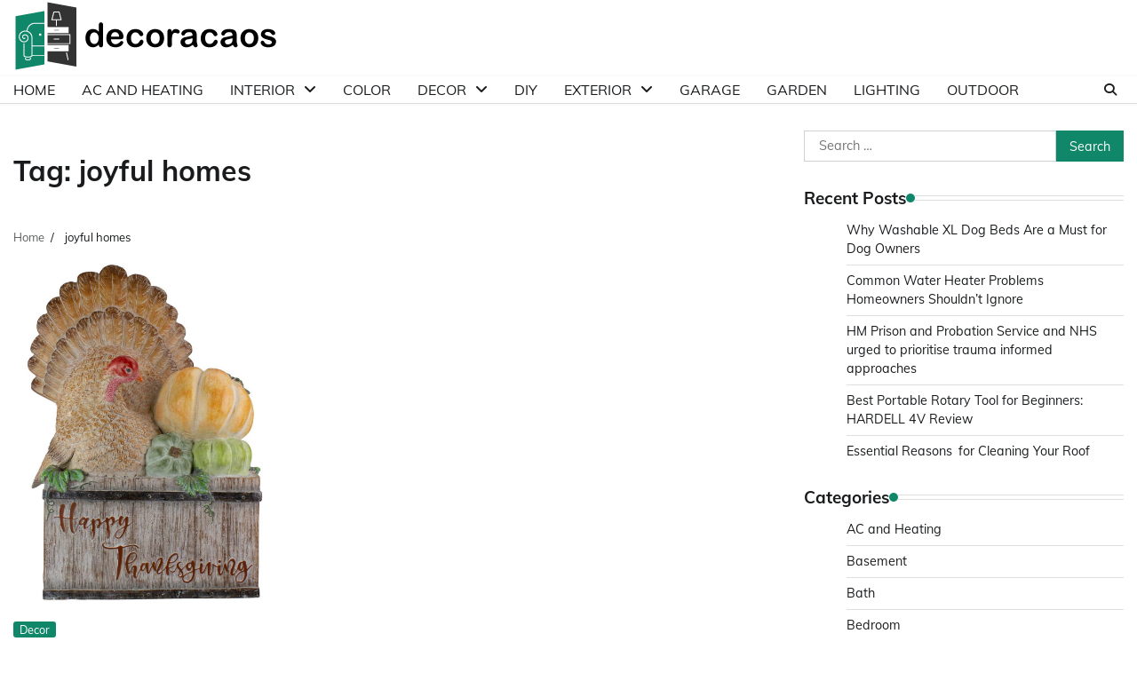

--- FILE ---
content_type: text/html; charset=UTF-8
request_url: https://decoracaos.com/tag/joyful-homes/
body_size: 89082
content:
<!doctype html>
	<html dir="ltr" lang="en-US" prefix="og: https://ogp.me/ns#">
	<head>
		<meta charset="UTF-8">
		<meta name="viewport" content="width=device-width, initial-scale=1">
		<link rel="profile" href="https://gmpg.org/xfn/11">

		<title>joyful homes - Decor Ideas</title>

		<!-- All in One SEO 4.9.3 - aioseo.com -->
	<meta name="robots" content="max-image-preview:large" />
	<link rel="canonical" href="https://decoracaos.com/tag/joyful-homes/" />
	<meta name="generator" content="All in One SEO (AIOSEO) 4.9.3" />
		<script type="application/ld+json" class="aioseo-schema">
			{"@context":"https:\/\/schema.org","@graph":[{"@type":"BreadcrumbList","@id":"https:\/\/decoracaos.com\/tag\/joyful-homes\/#breadcrumblist","itemListElement":[{"@type":"ListItem","@id":"https:\/\/decoracaos.com#listItem","position":1,"name":"Home","item":"https:\/\/decoracaos.com","nextItem":{"@type":"ListItem","@id":"https:\/\/decoracaos.com\/tag\/joyful-homes\/#listItem","name":"joyful homes"}},{"@type":"ListItem","@id":"https:\/\/decoracaos.com\/tag\/joyful-homes\/#listItem","position":2,"name":"joyful homes","previousItem":{"@type":"ListItem","@id":"https:\/\/decoracaos.com#listItem","name":"Home"}}]},{"@type":"CollectionPage","@id":"https:\/\/decoracaos.com\/tag\/joyful-homes\/#collectionpage","url":"https:\/\/decoracaos.com\/tag\/joyful-homes\/","name":"joyful homes - Decor Ideas","inLanguage":"en-US","isPartOf":{"@id":"https:\/\/decoracaos.com\/#website"},"breadcrumb":{"@id":"https:\/\/decoracaos.com\/tag\/joyful-homes\/#breadcrumblist"}},{"@type":"Organization","@id":"https:\/\/decoracaos.com\/#organization","name":"Decor Ideas","description":"Make Home Cozy","url":"https:\/\/decoracaos.com\/","logo":{"@type":"ImageObject","url":"https:\/\/decoracaos.com\/wp-content\/uploads\/2023\/07\/decoracaos-logo.png","@id":"https:\/\/decoracaos.com\/tag\/joyful-homes\/#organizationLogo","width":300,"height":80},"image":{"@id":"https:\/\/decoracaos.com\/tag\/joyful-homes\/#organizationLogo"}},{"@type":"WebSite","@id":"https:\/\/decoracaos.com\/#website","url":"https:\/\/decoracaos.com\/","name":"Decor Ideas","description":"Make Home Cozy","inLanguage":"en-US","publisher":{"@id":"https:\/\/decoracaos.com\/#organization"}}]}
		</script>
		<!-- All in One SEO -->

<link rel='dns-prefetch' href='//www.googletagmanager.com' />
<link href='https://fonts.gstatic.com' crossorigin rel='preconnect' />
<link rel="alternate" type="application/rss+xml" title="Decor Ideas &raquo; Feed" href="https://decoracaos.com/feed/" />
<link rel="alternate" type="application/rss+xml" title="Decor Ideas &raquo; Comments Feed" href="https://decoracaos.com/comments/feed/" />
<link rel="alternate" type="application/rss+xml" title="Decor Ideas &raquo; joyful homes Tag Feed" href="https://decoracaos.com/tag/joyful-homes/feed/" />
<style id='wp-img-auto-sizes-contain-inline-css'>
img:is([sizes=auto i],[sizes^="auto," i]){contain-intrinsic-size:3000px 1500px}
/*# sourceURL=wp-img-auto-sizes-contain-inline-css */
</style>
<style id='wp-emoji-styles-inline-css'>

	img.wp-smiley, img.emoji {
		display: inline !important;
		border: none !important;
		box-shadow: none !important;
		height: 1em !important;
		width: 1em !important;
		margin: 0 0.07em !important;
		vertical-align: -0.1em !important;
		background: none !important;
		padding: 0 !important;
	}
/*# sourceURL=wp-emoji-styles-inline-css */
</style>
<style id='wp-block-library-inline-css'>
:root{--wp-block-synced-color:#7a00df;--wp-block-synced-color--rgb:122,0,223;--wp-bound-block-color:var(--wp-block-synced-color);--wp-editor-canvas-background:#ddd;--wp-admin-theme-color:#007cba;--wp-admin-theme-color--rgb:0,124,186;--wp-admin-theme-color-darker-10:#006ba1;--wp-admin-theme-color-darker-10--rgb:0,107,160.5;--wp-admin-theme-color-darker-20:#005a87;--wp-admin-theme-color-darker-20--rgb:0,90,135;--wp-admin-border-width-focus:2px}@media (min-resolution:192dpi){:root{--wp-admin-border-width-focus:1.5px}}.wp-element-button{cursor:pointer}:root .has-very-light-gray-background-color{background-color:#eee}:root .has-very-dark-gray-background-color{background-color:#313131}:root .has-very-light-gray-color{color:#eee}:root .has-very-dark-gray-color{color:#313131}:root .has-vivid-green-cyan-to-vivid-cyan-blue-gradient-background{background:linear-gradient(135deg,#00d084,#0693e3)}:root .has-purple-crush-gradient-background{background:linear-gradient(135deg,#34e2e4,#4721fb 50%,#ab1dfe)}:root .has-hazy-dawn-gradient-background{background:linear-gradient(135deg,#faaca8,#dad0ec)}:root .has-subdued-olive-gradient-background{background:linear-gradient(135deg,#fafae1,#67a671)}:root .has-atomic-cream-gradient-background{background:linear-gradient(135deg,#fdd79a,#004a59)}:root .has-nightshade-gradient-background{background:linear-gradient(135deg,#330968,#31cdcf)}:root .has-midnight-gradient-background{background:linear-gradient(135deg,#020381,#2874fc)}:root{--wp--preset--font-size--normal:16px;--wp--preset--font-size--huge:42px}.has-regular-font-size{font-size:1em}.has-larger-font-size{font-size:2.625em}.has-normal-font-size{font-size:var(--wp--preset--font-size--normal)}.has-huge-font-size{font-size:var(--wp--preset--font-size--huge)}.has-text-align-center{text-align:center}.has-text-align-left{text-align:left}.has-text-align-right{text-align:right}.has-fit-text{white-space:nowrap!important}#end-resizable-editor-section{display:none}.aligncenter{clear:both}.items-justified-left{justify-content:flex-start}.items-justified-center{justify-content:center}.items-justified-right{justify-content:flex-end}.items-justified-space-between{justify-content:space-between}.screen-reader-text{border:0;clip-path:inset(50%);height:1px;margin:-1px;overflow:hidden;padding:0;position:absolute;width:1px;word-wrap:normal!important}.screen-reader-text:focus{background-color:#ddd;clip-path:none;color:#444;display:block;font-size:1em;height:auto;left:5px;line-height:normal;padding:15px 23px 14px;text-decoration:none;top:5px;width:auto;z-index:100000}html :where(.has-border-color){border-style:solid}html :where([style*=border-top-color]){border-top-style:solid}html :where([style*=border-right-color]){border-right-style:solid}html :where([style*=border-bottom-color]){border-bottom-style:solid}html :where([style*=border-left-color]){border-left-style:solid}html :where([style*=border-width]){border-style:solid}html :where([style*=border-top-width]){border-top-style:solid}html :where([style*=border-right-width]){border-right-style:solid}html :where([style*=border-bottom-width]){border-bottom-style:solid}html :where([style*=border-left-width]){border-left-style:solid}html :where(img[class*=wp-image-]){height:auto;max-width:100%}:where(figure){margin:0 0 1em}html :where(.is-position-sticky){--wp-admin--admin-bar--position-offset:var(--wp-admin--admin-bar--height,0px)}@media screen and (max-width:600px){html :where(.is-position-sticky){--wp-admin--admin-bar--position-offset:0px}}

/*# sourceURL=wp-block-library-inline-css */
</style><style id='global-styles-inline-css'>
:root{--wp--preset--aspect-ratio--square: 1;--wp--preset--aspect-ratio--4-3: 4/3;--wp--preset--aspect-ratio--3-4: 3/4;--wp--preset--aspect-ratio--3-2: 3/2;--wp--preset--aspect-ratio--2-3: 2/3;--wp--preset--aspect-ratio--16-9: 16/9;--wp--preset--aspect-ratio--9-16: 9/16;--wp--preset--color--black: #000000;--wp--preset--color--cyan-bluish-gray: #abb8c3;--wp--preset--color--white: #ffffff;--wp--preset--color--pale-pink: #f78da7;--wp--preset--color--vivid-red: #cf2e2e;--wp--preset--color--luminous-vivid-orange: #ff6900;--wp--preset--color--luminous-vivid-amber: #fcb900;--wp--preset--color--light-green-cyan: #7bdcb5;--wp--preset--color--vivid-green-cyan: #00d084;--wp--preset--color--pale-cyan-blue: #8ed1fc;--wp--preset--color--vivid-cyan-blue: #0693e3;--wp--preset--color--vivid-purple: #9b51e0;--wp--preset--gradient--vivid-cyan-blue-to-vivid-purple: linear-gradient(135deg,rgb(6,147,227) 0%,rgb(155,81,224) 100%);--wp--preset--gradient--light-green-cyan-to-vivid-green-cyan: linear-gradient(135deg,rgb(122,220,180) 0%,rgb(0,208,130) 100%);--wp--preset--gradient--luminous-vivid-amber-to-luminous-vivid-orange: linear-gradient(135deg,rgb(252,185,0) 0%,rgb(255,105,0) 100%);--wp--preset--gradient--luminous-vivid-orange-to-vivid-red: linear-gradient(135deg,rgb(255,105,0) 0%,rgb(207,46,46) 100%);--wp--preset--gradient--very-light-gray-to-cyan-bluish-gray: linear-gradient(135deg,rgb(238,238,238) 0%,rgb(169,184,195) 100%);--wp--preset--gradient--cool-to-warm-spectrum: linear-gradient(135deg,rgb(74,234,220) 0%,rgb(151,120,209) 20%,rgb(207,42,186) 40%,rgb(238,44,130) 60%,rgb(251,105,98) 80%,rgb(254,248,76) 100%);--wp--preset--gradient--blush-light-purple: linear-gradient(135deg,rgb(255,206,236) 0%,rgb(152,150,240) 100%);--wp--preset--gradient--blush-bordeaux: linear-gradient(135deg,rgb(254,205,165) 0%,rgb(254,45,45) 50%,rgb(107,0,62) 100%);--wp--preset--gradient--luminous-dusk: linear-gradient(135deg,rgb(255,203,112) 0%,rgb(199,81,192) 50%,rgb(65,88,208) 100%);--wp--preset--gradient--pale-ocean: linear-gradient(135deg,rgb(255,245,203) 0%,rgb(182,227,212) 50%,rgb(51,167,181) 100%);--wp--preset--gradient--electric-grass: linear-gradient(135deg,rgb(202,248,128) 0%,rgb(113,206,126) 100%);--wp--preset--gradient--midnight: linear-gradient(135deg,rgb(2,3,129) 0%,rgb(40,116,252) 100%);--wp--preset--font-size--small: 12px;--wp--preset--font-size--medium: 20px;--wp--preset--font-size--large: 36px;--wp--preset--font-size--x-large: 42px;--wp--preset--font-size--regular: 16px;--wp--preset--font-size--larger: 36px;--wp--preset--font-size--huge: 48px;--wp--preset--spacing--20: 0.44rem;--wp--preset--spacing--30: 0.67rem;--wp--preset--spacing--40: 1rem;--wp--preset--spacing--50: 1.5rem;--wp--preset--spacing--60: 2.25rem;--wp--preset--spacing--70: 3.38rem;--wp--preset--spacing--80: 5.06rem;--wp--preset--shadow--natural: 6px 6px 9px rgba(0, 0, 0, 0.2);--wp--preset--shadow--deep: 12px 12px 50px rgba(0, 0, 0, 0.4);--wp--preset--shadow--sharp: 6px 6px 0px rgba(0, 0, 0, 0.2);--wp--preset--shadow--outlined: 6px 6px 0px -3px rgb(255, 255, 255), 6px 6px rgb(0, 0, 0);--wp--preset--shadow--crisp: 6px 6px 0px rgb(0, 0, 0);}:where(.is-layout-flex){gap: 0.5em;}:where(.is-layout-grid){gap: 0.5em;}body .is-layout-flex{display: flex;}.is-layout-flex{flex-wrap: wrap;align-items: center;}.is-layout-flex > :is(*, div){margin: 0;}body .is-layout-grid{display: grid;}.is-layout-grid > :is(*, div){margin: 0;}:where(.wp-block-columns.is-layout-flex){gap: 2em;}:where(.wp-block-columns.is-layout-grid){gap: 2em;}:where(.wp-block-post-template.is-layout-flex){gap: 1.25em;}:where(.wp-block-post-template.is-layout-grid){gap: 1.25em;}.has-black-color{color: var(--wp--preset--color--black) !important;}.has-cyan-bluish-gray-color{color: var(--wp--preset--color--cyan-bluish-gray) !important;}.has-white-color{color: var(--wp--preset--color--white) !important;}.has-pale-pink-color{color: var(--wp--preset--color--pale-pink) !important;}.has-vivid-red-color{color: var(--wp--preset--color--vivid-red) !important;}.has-luminous-vivid-orange-color{color: var(--wp--preset--color--luminous-vivid-orange) !important;}.has-luminous-vivid-amber-color{color: var(--wp--preset--color--luminous-vivid-amber) !important;}.has-light-green-cyan-color{color: var(--wp--preset--color--light-green-cyan) !important;}.has-vivid-green-cyan-color{color: var(--wp--preset--color--vivid-green-cyan) !important;}.has-pale-cyan-blue-color{color: var(--wp--preset--color--pale-cyan-blue) !important;}.has-vivid-cyan-blue-color{color: var(--wp--preset--color--vivid-cyan-blue) !important;}.has-vivid-purple-color{color: var(--wp--preset--color--vivid-purple) !important;}.has-black-background-color{background-color: var(--wp--preset--color--black) !important;}.has-cyan-bluish-gray-background-color{background-color: var(--wp--preset--color--cyan-bluish-gray) !important;}.has-white-background-color{background-color: var(--wp--preset--color--white) !important;}.has-pale-pink-background-color{background-color: var(--wp--preset--color--pale-pink) !important;}.has-vivid-red-background-color{background-color: var(--wp--preset--color--vivid-red) !important;}.has-luminous-vivid-orange-background-color{background-color: var(--wp--preset--color--luminous-vivid-orange) !important;}.has-luminous-vivid-amber-background-color{background-color: var(--wp--preset--color--luminous-vivid-amber) !important;}.has-light-green-cyan-background-color{background-color: var(--wp--preset--color--light-green-cyan) !important;}.has-vivid-green-cyan-background-color{background-color: var(--wp--preset--color--vivid-green-cyan) !important;}.has-pale-cyan-blue-background-color{background-color: var(--wp--preset--color--pale-cyan-blue) !important;}.has-vivid-cyan-blue-background-color{background-color: var(--wp--preset--color--vivid-cyan-blue) !important;}.has-vivid-purple-background-color{background-color: var(--wp--preset--color--vivid-purple) !important;}.has-black-border-color{border-color: var(--wp--preset--color--black) !important;}.has-cyan-bluish-gray-border-color{border-color: var(--wp--preset--color--cyan-bluish-gray) !important;}.has-white-border-color{border-color: var(--wp--preset--color--white) !important;}.has-pale-pink-border-color{border-color: var(--wp--preset--color--pale-pink) !important;}.has-vivid-red-border-color{border-color: var(--wp--preset--color--vivid-red) !important;}.has-luminous-vivid-orange-border-color{border-color: var(--wp--preset--color--luminous-vivid-orange) !important;}.has-luminous-vivid-amber-border-color{border-color: var(--wp--preset--color--luminous-vivid-amber) !important;}.has-light-green-cyan-border-color{border-color: var(--wp--preset--color--light-green-cyan) !important;}.has-vivid-green-cyan-border-color{border-color: var(--wp--preset--color--vivid-green-cyan) !important;}.has-pale-cyan-blue-border-color{border-color: var(--wp--preset--color--pale-cyan-blue) !important;}.has-vivid-cyan-blue-border-color{border-color: var(--wp--preset--color--vivid-cyan-blue) !important;}.has-vivid-purple-border-color{border-color: var(--wp--preset--color--vivid-purple) !important;}.has-vivid-cyan-blue-to-vivid-purple-gradient-background{background: var(--wp--preset--gradient--vivid-cyan-blue-to-vivid-purple) !important;}.has-light-green-cyan-to-vivid-green-cyan-gradient-background{background: var(--wp--preset--gradient--light-green-cyan-to-vivid-green-cyan) !important;}.has-luminous-vivid-amber-to-luminous-vivid-orange-gradient-background{background: var(--wp--preset--gradient--luminous-vivid-amber-to-luminous-vivid-orange) !important;}.has-luminous-vivid-orange-to-vivid-red-gradient-background{background: var(--wp--preset--gradient--luminous-vivid-orange-to-vivid-red) !important;}.has-very-light-gray-to-cyan-bluish-gray-gradient-background{background: var(--wp--preset--gradient--very-light-gray-to-cyan-bluish-gray) !important;}.has-cool-to-warm-spectrum-gradient-background{background: var(--wp--preset--gradient--cool-to-warm-spectrum) !important;}.has-blush-light-purple-gradient-background{background: var(--wp--preset--gradient--blush-light-purple) !important;}.has-blush-bordeaux-gradient-background{background: var(--wp--preset--gradient--blush-bordeaux) !important;}.has-luminous-dusk-gradient-background{background: var(--wp--preset--gradient--luminous-dusk) !important;}.has-pale-ocean-gradient-background{background: var(--wp--preset--gradient--pale-ocean) !important;}.has-electric-grass-gradient-background{background: var(--wp--preset--gradient--electric-grass) !important;}.has-midnight-gradient-background{background: var(--wp--preset--gradient--midnight) !important;}.has-small-font-size{font-size: var(--wp--preset--font-size--small) !important;}.has-medium-font-size{font-size: var(--wp--preset--font-size--medium) !important;}.has-large-font-size{font-size: var(--wp--preset--font-size--large) !important;}.has-x-large-font-size{font-size: var(--wp--preset--font-size--x-large) !important;}
/*# sourceURL=global-styles-inline-css */
</style>

<style id='classic-theme-styles-inline-css'>
/*! This file is auto-generated */
.wp-block-button__link{color:#fff;background-color:#32373c;border-radius:9999px;box-shadow:none;text-decoration:none;padding:calc(.667em + 2px) calc(1.333em + 2px);font-size:1.125em}.wp-block-file__button{background:#32373c;color:#fff;text-decoration:none}
/*# sourceURL=/wp-includes/css/classic-themes.min.css */
</style>
<link rel='stylesheet' id='contact-form-7-css' href='https://decoracaos.com/wp-content/plugins/contact-form-7/includes/css/styles.css?ver=6.1.4' media='all' />
<link rel='stylesheet' id='cookie-law-info-css' href='https://decoracaos.com/wp-content/plugins/cookie-law-info/legacy/public/css/cookie-law-info-public.css?ver=3.3.9.1' media='all' />
<link rel='stylesheet' id='cookie-law-info-gdpr-css' href='https://decoracaos.com/wp-content/plugins/cookie-law-info/legacy/public/css/cookie-law-info-gdpr.css?ver=3.3.9.1' media='all' />
<link rel='stylesheet' id='simple-google-adsense-styles-css' href='https://decoracaos.com/wp-content/plugins/simple-google-adsense/assets/css/adsense.css?ver=1.2.0' media='all' />
<link rel='stylesheet' id='ez-toc-css' href='https://decoracaos.com/wp-content/plugins/easy-table-of-contents/assets/css/screen.min.css?ver=2.0.80' media='all' />
<style id='ez-toc-inline-css'>
div#ez-toc-container .ez-toc-title {font-size: 120%;}div#ez-toc-container .ez-toc-title {font-weight: 500;}div#ez-toc-container ul li , div#ez-toc-container ul li a {font-size: 95%;}div#ez-toc-container ul li , div#ez-toc-container ul li a {font-weight: 500;}div#ez-toc-container nav ul ul li {font-size: 90%;}.ez-toc-box-title {font-weight: bold; margin-bottom: 10px; text-align: center; text-transform: uppercase; letter-spacing: 1px; color: #666; padding-bottom: 5px;position:absolute;top:-4%;left:5%;background-color: inherit;transition: top 0.3s ease;}.ez-toc-box-title.toc-closed {top:-25%;}
.ez-toc-container-direction {direction: ltr;}.ez-toc-counter ul{counter-reset: item ;}.ez-toc-counter nav ul li a::before {content: counters(item, '.', decimal) '. ';display: inline-block;counter-increment: item;flex-grow: 0;flex-shrink: 0;margin-right: .2em; float: left; }.ez-toc-widget-direction {direction: ltr;}.ez-toc-widget-container ul{counter-reset: item ;}.ez-toc-widget-container nav ul li a::before {content: counters(item, '.', decimal) '. ';display: inline-block;counter-increment: item;flex-grow: 0;flex-shrink: 0;margin-right: .2em; float: left; }
/*# sourceURL=ez-toc-inline-css */
</style>
<link rel='stylesheet' id='adore-news-fonts-css' href='https://decoracaos.com/wp-content/fonts/6c37f653b219e5f3473f70de4e0cfec7.css' media='all' />
<link rel='stylesheet' id='adore-news-slick-style-css' href='https://decoracaos.com/wp-content/themes/adore-news/assets/css/slick.min.css?ver=1.8.0' media='all' />
<link rel='stylesheet' id='adore-news-fontawesome-style-css' href='https://decoracaos.com/wp-content/themes/adore-news/assets/css/fontawesome.min.css?ver=1.8.0' media='all' />
<link rel='stylesheet' id='adore-news-blocks-style-css' href='https://decoracaos.com/wp-content/themes/adore-news/assets/css/blocks.min.css?ver=6.9' media='all' />
<link rel='stylesheet' id='adore-news-style-css' href='https://decoracaos.com/wp-content/themes/adore-news/style.css?ver=1.0.9' media='all' />
<link rel='stylesheet' id='popular-news-style-css' href='https://decoracaos.com/wp-content/themes/popular-news/style.css?ver=1.0.3' media='all' />
<script src="https://decoracaos.com/wp-includes/js/jquery/jquery.min.js?ver=3.7.1" id="jquery-core-js"></script>
<script src="https://decoracaos.com/wp-includes/js/jquery/jquery-migrate.min.js?ver=3.4.1" id="jquery-migrate-js"></script>
<script data-rocketlazyloadscript='[data-uri]' id="cookie-law-info-js-extra"></script>
<script data-rocketlazyloadscript='https://decoracaos.com/wp-content/plugins/cookie-law-info/legacy/public/js/cookie-law-info-public.js?ver=3.3.9.1'  id="cookie-law-info-js"></script>

<!-- Google tag (gtag.js) snippet added by Site Kit -->
<!-- Google Analytics snippet added by Site Kit -->
<script data-rocketlazyloadscript='https://www.googletagmanager.com/gtag/js?id=GT-NC6CKKZ'  id="google_gtagjs-js" async></script>
<script data-rocketlazyloadscript='[data-uri]' id="google_gtagjs-js-after"></script>
<link rel="https://api.w.org/" href="https://decoracaos.com/wp-json/" /><link rel="alternate" title="JSON" type="application/json" href="https://decoracaos.com/wp-json/wp/v2/tags/547" /><link rel="EditURI" type="application/rsd+xml" title="RSD" href="https://decoracaos.com/xmlrpc.php?rsd" />
<meta name="generator" content="WordPress 6.9" />
<meta name="generator" content="Site Kit by Google 1.168.0" /><meta name="google-site-verification" content="aaocUUGWGvydfsIiNWGVNgPWD5m1w5SmnDA0XSNDDy4" />
<script data-rocketlazyloadscript='https://pagead2.googlesyndication.com/pagead/js/adsbygoogle.js?client=ca-pub-0124197621847357' async 
     crossorigin="anonymous"></script>
<meta name="msvalidate.01" content="741E566297473BBCA80868492F08406B" />
<meta name="publication-media-verification" content="df352ed8da844306a28368ca902548f1">
<meta name="publisuites-verify-code" content="aHR0cHM6Ly9kZWNvcmFjYW9zLmNvbQ==" />
<style type="text/css" id="breadcrumb-trail-css">.trail-items li:not(:last-child):after {content: "/";}</style>
	<style type="text/css">

		/* Site title and tagline color css */
		.site-title a{
			color: #000000;
		}
		.site-description {
			color: #404040;
		}
		/* End Site title and tagline color css */

	</style>

	<link rel="icon" href="https://decoracaos.com/wp-content/uploads/2023/07/cropped-decoracaos-favicon-32x32.png" sizes="32x32" />
<link rel="icon" href="https://decoracaos.com/wp-content/uploads/2023/07/cropped-decoracaos-favicon-192x192.png" sizes="192x192" />
<link rel="apple-touch-icon" href="https://decoracaos.com/wp-content/uploads/2023/07/cropped-decoracaos-favicon-180x180.png" />
<meta name="msapplication-TileImage" content="https://decoracaos.com/wp-content/uploads/2023/07/cropped-decoracaos-favicon-270x270.png" />
		<style id="wp-custom-css">
			#preloader {
	display:none;
}
.top-header {
   display:none;
}		</style>
		<noscript><style id="rocket-lazyload-nojs-css">.rll-youtube-player, [data-lazy-src]{display:none !important;}</style></noscript>	<link rel='stylesheet' id='cookie-law-info-table-css' href='https://decoracaos.com/wp-content/plugins/cookie-law-info/legacy/public/css/cookie-law-info-table.css?ver=3.3.9.1' media='all' />
</head>

	<body data-rsssl=1 class="archive tag tag-joyful-homes tag-547 wp-custom-logo wp-embed-responsive wp-theme-adore-news wp-child-theme-popular-news hfeed section-header-2 right-sidebar">
				<div id="page" class="site">
			<a class="skip-link screen-reader-text" href="#primary-content">Skip to content</a>
			<div id="loader">
				<div class="loader-container">
					<div id="preloader">
						<img width="2060" height="2060" src="data:image/svg+xml,%3Csvg%20xmlns='http://www.w3.org/2000/svg'%20viewBox='0%200%202060%202060'%3E%3C/svg%3E" data-lazy-src="https://decoracaos.com/wp-content/themes/adore-news/assets/style-5.gif"><noscript><img width="2060" height="2060" src="https://decoracaos.com/wp-content/themes/adore-news/assets/style-5.gif"></noscript>
					</div>
				</div>
			</div>
			<header id="masthead" class="site-header">
				<div class="top-header">
					<div class="theme-wrapper">
						<div class="top-header-wrap">
							<div class="left-side">
								<div class="top-info">
									Thursday, January 15, 2026								</div>
							</div>
															<div class="right-side">
									<div class="social-icons">
										<div class="menu-menu-1-container"><ul id="menu-menu-1" class="menu social-links"><li id="menu-item-253" class="menu-item menu-item-type-custom menu-item-object-custom menu-item-home menu-item-253"><a href="https://decoracaos.com/"><span class="screen-reader-text">Home</span></a></li>
<li id="menu-item-1442" class="menu-item menu-item-type-post_type menu-item-object-page menu-item-1442"><a href="https://decoracaos.com/about/"><span class="screen-reader-text">About</span></a></li>
<li id="menu-item-254" class="menu-item menu-item-type-post_type menu-item-object-page menu-item-254"><a href="https://decoracaos.com/contact-us/"><span class="screen-reader-text">Contact Us</span></a></li>
<li id="menu-item-255" class="menu-item menu-item-type-post_type menu-item-object-page menu-item-privacy-policy menu-item-255"><a rel="privacy-policy" href="https://decoracaos.com/privacy-policy/"><span class="screen-reader-text">Privacy Policy</span></a></li>
</ul></div>									</div>
								</div>
													</div>
					</div>
				</div>
				<div class="middle-header">
					<div class="theme-wrapper">
						<div class="middle-header-wrap">

							<div class="site-branding">
																	<div class="site-logo">
										<a href="https://decoracaos.com/" class="custom-logo-link" rel="home"><img width="300" height="80" src="data:image/svg+xml,%3Csvg%20xmlns='http://www.w3.org/2000/svg'%20viewBox='0%200%20300%2080'%3E%3C/svg%3E" class="custom-logo" alt="Decor Ideas" decoding="async" data-lazy-src="https://decoracaos.com/wp-content/uploads/2023/07/decoracaos-logo.png" /><noscript><img width="300" height="80" src="https://decoracaos.com/wp-content/uploads/2023/07/decoracaos-logo.png" class="custom-logo" alt="Decor Ideas" decoding="async" /></noscript></a>									</div>
																</div><!-- .site-branding -->

													</div>
					</div>
				</div>
				<div class="header-outer-wrapper">
					<div class="adore-header">
						<div class="theme-wrapper">
							<div class="header-wrapper">

								<div class="header-nav-search">
									<div class="header-navigation">
										<nav id="site-navigation" class="main-navigation">
											<button class="menu-toggle" aria-controls="primary-menu" aria-expanded="false">
												<span></span>
												<span></span>
												<span></span>
											</button>
											<div class="menu-menu-2-container"><ul id="primary-menu" class="menu"><li id="menu-item-258" class="menu-item menu-item-type-custom menu-item-object-custom menu-item-home menu-item-258"><a href="https://decoracaos.com/">Home</a></li>
<li id="menu-item-259" class="menu-item menu-item-type-taxonomy menu-item-object-category menu-item-259"><a href="https://decoracaos.com/category/ac-and-heating/">AC and Heating</a></li>
<li id="menu-item-273" class="menu-item menu-item-type-taxonomy menu-item-object-category menu-item-has-children menu-item-273"><a href="https://decoracaos.com/category/interior/">Interior</a>
<ul class="sub-menu">
	<li id="menu-item-275" class="menu-item menu-item-type-taxonomy menu-item-object-category menu-item-275"><a href="https://decoracaos.com/category/kitchen/">Kitchen</a></li>
	<li id="menu-item-278" class="menu-item menu-item-type-taxonomy menu-item-object-category menu-item-278"><a href="https://decoracaos.com/category/living/">Living</a></li>
	<li id="menu-item-261" class="menu-item menu-item-type-taxonomy menu-item-object-category menu-item-261"><a href="https://decoracaos.com/category/bath/">Bath</a></li>
	<li id="menu-item-264" class="menu-item menu-item-type-taxonomy menu-item-object-category menu-item-264"><a href="https://decoracaos.com/category/dining/">Dining</a></li>
</ul>
</li>
<li id="menu-item-262" class="menu-item menu-item-type-taxonomy menu-item-object-category menu-item-262"><a href="https://decoracaos.com/category/color/">Color</a></li>
<li id="menu-item-263" class="menu-item menu-item-type-taxonomy menu-item-object-category menu-item-has-children menu-item-263"><a href="https://decoracaos.com/category/decor/">Decor</a>
<ul class="sub-menu">
	<li id="menu-item-266" class="menu-item menu-item-type-taxonomy menu-item-object-category menu-item-266"><a href="https://decoracaos.com/category/door/">Door</a></li>
</ul>
</li>
<li id="menu-item-265" class="menu-item menu-item-type-taxonomy menu-item-object-category menu-item-265"><a href="https://decoracaos.com/category/diy/">DIY</a></li>
<li id="menu-item-267" class="menu-item menu-item-type-taxonomy menu-item-object-category menu-item-has-children menu-item-267"><a href="https://decoracaos.com/category/exterior/">Exterior</a>
<ul class="sub-menu">
	<li id="menu-item-260" class="menu-item menu-item-type-taxonomy menu-item-object-category menu-item-260"><a href="https://decoracaos.com/category/basement/">Basement</a></li>
	<li id="menu-item-271" class="menu-item menu-item-type-taxonomy menu-item-object-category menu-item-271"><a href="https://decoracaos.com/category/gym/">Gym</a></li>
	<li id="menu-item-272" class="menu-item menu-item-type-taxonomy menu-item-object-category menu-item-272"><a href="https://decoracaos.com/category/hall/">Hall</a></li>
	<li id="menu-item-276" class="menu-item menu-item-type-taxonomy menu-item-object-category menu-item-276"><a href="https://decoracaos.com/category/laundry/">Laundry</a></li>
	<li id="menu-item-279" class="menu-item menu-item-type-taxonomy menu-item-object-category menu-item-279"><a href="https://decoracaos.com/category/office/">Office</a></li>
	<li id="menu-item-281" class="menu-item menu-item-type-taxonomy menu-item-object-category menu-item-281"><a href="https://decoracaos.com/category/roof/">Roof</a></li>
	<li id="menu-item-282" class="menu-item menu-item-type-taxonomy menu-item-object-category menu-item-282"><a href="https://decoracaos.com/category/storage/">Storage</a></li>
	<li id="menu-item-283" class="menu-item menu-item-type-taxonomy menu-item-object-category menu-item-283"><a href="https://decoracaos.com/category/window/">Window</a></li>
	<li id="menu-item-268" class="menu-item menu-item-type-taxonomy menu-item-object-category menu-item-268"><a href="https://decoracaos.com/category/floor/">Floor</a></li>
	<li id="menu-item-274" class="menu-item menu-item-type-taxonomy menu-item-object-category menu-item-274"><a href="https://decoracaos.com/category/kids/">Kids</a></li>
</ul>
</li>
<li id="menu-item-269" class="menu-item menu-item-type-taxonomy menu-item-object-category menu-item-269"><a href="https://decoracaos.com/category/garage/">Garage</a></li>
<li id="menu-item-270" class="menu-item menu-item-type-taxonomy menu-item-object-category menu-item-270"><a href="https://decoracaos.com/category/garden/">Garden</a></li>
<li id="menu-item-277" class="menu-item menu-item-type-taxonomy menu-item-object-category menu-item-277"><a href="https://decoracaos.com/category/lighting/">Lighting</a></li>
<li id="menu-item-280" class="menu-item menu-item-type-taxonomy menu-item-object-category menu-item-280"><a href="https://decoracaos.com/category/outdoor/">Outdoor</a></li>
</ul></div>										</nav><!-- #site-navigation -->
									</div>

									<div class="header-end">
										<div class="navigation-search">
											<div class="navigation-search-wrap">
												<a href="#" title="Search" class="navigation-search-icon">
													<i class="fa fa-search"></i>
												</a>
												<div class="navigation-search-form">
													<form role="search" method="get" class="search-form" action="https://decoracaos.com/">
				<label>
					<span class="screen-reader-text">Search for:</span>
					<input type="search" class="search-field" placeholder="Search &hellip;" value="" name="s" />
				</label>
				<input type="submit" class="search-submit" value="Search" />
			</form>												</div>
											</div>
										</div>
									</div>
								</div>
							</div>
						</div>
					</div>
				</div>
			</header><!-- #masthead -->

			<div id="primary-content" class="primary-content">

				
					<div id="content" class="site-content theme-wrapper">
						<div class="theme-wrap">

						
<main id="primary" class="site-main">

	
		<header class="page-header">
			<h1 class="page-title">Tag: <span>joyful homes</span></h1>		</header><!-- .page-header -->
						<div id="breadcrumb-list">
				<nav role="navigation" aria-label="Breadcrumbs" class="breadcrumb-trail breadcrumbs" itemprop="breadcrumb"><ul class="trail-items" itemscope itemtype="http://schema.org/BreadcrumbList"><meta name="numberOfItems" content="2" /><meta name="itemListOrder" content="Ascending" /><li itemprop="itemListElement" itemscope itemtype="http://schema.org/ListItem" class="trail-item trail-begin"><a href="https://decoracaos.com/" rel="home" itemprop="item"><span itemprop="name">Home</span></a><meta itemprop="position" content="1" /></li><li itemprop="itemListElement" itemscope itemtype="http://schema.org/ListItem" class="trail-item trail-end"><span itemprop="item"><span itemprop="name">joyful homes</span></span><meta itemprop="position" content="2" /></li></ul></nav>				  
				</div><!-- #breadcrumb-list -->
			
		<div class="theme-archive-layout grid-layout grid-column-3">

			
<article id="post-1739" class="post-1739 post type-post status-publish format-standard has-post-thumbnail hentry category-decor tag-cozy-thanksgiving tag-creative-celebrations tag-diy-decor tag-family-gatherings tag-festive-atmosphere tag-festive-celebrations tag-festive-home tag-fun-holidays tag-happy-home tag-holiday-decorations tag-holiday-spirit tag-home-decor tag-home-decor-ideas tag-homemade-decor tag-joyful-homes tag-seasonal-decorating tag-thanksgiving tag-thanksgiving-crafts tag-thanksgiving-decorations tag-thanksgiving-ideas tag-thanksgiving-joy tag-turkey-decor tag-turkey-decorations tag-warm-family-moments tag-warm-family-moments-festive-decor">
	<div class="post-item post-grid">
		<div class="post-item-image">
			
			<a class="post-thumbnail" href="https://decoracaos.com/decor/thanksgiving-turkey-decorations/" aria-hidden="true" tabindex="-1">
				<img width="1024" height="1353" src="data:image/svg+xml,%3Csvg%20xmlns='http://www.w3.org/2000/svg'%20viewBox='0%200%201024%201353'%3E%3C/svg%3E" class="attachment-post-thumbnail size-post-thumbnail wp-post-image" alt="Festive and Fun Thanksgiving Turkey Decorations for Your Home" decoding="async" fetchpriority="high" data-lazy-srcset="https://decoracaos.com/wp-content/uploads/2023/11/Thanksgiving-Turkey-02.jpg 1024w, https://decoracaos.com/wp-content/uploads/2023/11/Thanksgiving-Turkey-02-227x300.jpg 227w, https://decoracaos.com/wp-content/uploads/2023/11/Thanksgiving-Turkey-02-775x1024.jpg 775w, https://decoracaos.com/wp-content/uploads/2023/11/Thanksgiving-Turkey-02-768x1015.jpg 768w" data-lazy-sizes="(max-width: 1024px) 100vw, 1024px" data-lazy-src="https://decoracaos.com/wp-content/uploads/2023/11/Thanksgiving-Turkey-02.jpg" /><noscript><img width="1024" height="1353" src="https://decoracaos.com/wp-content/uploads/2023/11/Thanksgiving-Turkey-02.jpg" class="attachment-post-thumbnail size-post-thumbnail wp-post-image" alt="Festive and Fun Thanksgiving Turkey Decorations for Your Home" decoding="async" fetchpriority="high" srcset="https://decoracaos.com/wp-content/uploads/2023/11/Thanksgiving-Turkey-02.jpg 1024w, https://decoracaos.com/wp-content/uploads/2023/11/Thanksgiving-Turkey-02-227x300.jpg 227w, https://decoracaos.com/wp-content/uploads/2023/11/Thanksgiving-Turkey-02-775x1024.jpg 775w, https://decoracaos.com/wp-content/uploads/2023/11/Thanksgiving-Turkey-02-768x1015.jpg 768w" sizes="(max-width: 1024px) 100vw, 1024px" /></noscript>			</a>

					</div>
		<div class="post-item-content">
							<div class="entry-cat">
					<ul class="post-categories">
	<li><a href="https://decoracaos.com/category/decor/" rel="category tag">Decor</a></li></ul>				</div>
						<h2 class="entry-title"><a href="https://decoracaos.com/decor/thanksgiving-turkey-decorations/" rel="bookmark">Festive and Fun Thanksgiving Turkey Decorations for Your Home</a></h2>				<ul class="entry-meta">
											<li class="post-author"> <a href="https://decoracaos.com/author/easton/">Easton Brown</a></li>
																<li class="post-date"> <span class="line"></span>December 15, 2023</li>
									</ul>
						<div class="post-content">
				<p>Thanksgiving dinner is incomplete without the star of the table &#8211; the turkey. However, the [&hellip;]</p>
			</div><!-- post-content -->
		</div>
	</div>
</article><!-- #post-1739 -->
		</div>
			
</main><!-- #main -->


<aside id="secondary" class="widget-area">
	<section id="search-2" class="widget widget_search"><form role="search" method="get" class="search-form" action="https://decoracaos.com/">
				<label>
					<span class="screen-reader-text">Search for:</span>
					<input type="search" class="search-field" placeholder="Search &hellip;" value="" name="s" />
				</label>
				<input type="submit" class="search-submit" value="Search" />
			</form></section>
		<section id="recent-posts-2" class="widget widget_recent_entries">
		<h2 class="widget-title">Recent Posts</h2>
		<ul>
											<li>
					<a href="https://decoracaos.com/lifestyle/why-washable-xl-dog-beds-are-a-must-for-dog-owners/">Why Washable XL Dog Beds Are a Must for Dog Owners</a>
									</li>
											<li>
					<a href="https://decoracaos.com/ac-and-heating/common-water-heater-problems-homeowners-shouldnt-ignore/">Common Water Heater Problems Homeowners Shouldn’t Ignore</a>
									</li>
											<li>
					<a href="https://decoracaos.com/reviews/hm-prison-and-probation-service-and-nhs-urged-to-prioritise-trauma-informed-approaches/">HM Prison and Probation Service and NHS urged to prioritise trauma informed approaches</a>
									</li>
											<li>
					<a href="https://decoracaos.com/plumbing/best-portable-rotary-tool-for-beginners-hardell-4v-review/">Best Portable Rotary Tool for Beginners: HARDELL 4V Review</a>
									</li>
											<li>
					<a href="https://decoracaos.com/roof/essential-reasons-for-cleaning-your-roof/">Essential Reasons for Cleaning Your Roof</a>
									</li>
					</ul>

		</section><section id="categories-2" class="widget widget_categories"><h2 class="widget-title">Categories</h2>
			<ul>
					<li class="cat-item cat-item-4"><a href="https://decoracaos.com/category/ac-and-heating/">AC and Heating</a>
</li>
	<li class="cat-item cat-item-14"><a href="https://decoracaos.com/category/basement/">Basement</a>
</li>
	<li class="cat-item cat-item-26"><a href="https://decoracaos.com/category/bath/">Bath</a>
</li>
	<li class="cat-item cat-item-177"><a href="https://decoracaos.com/category/bedroom/">Bedroom</a>
</li>
	<li class="cat-item cat-item-171"><a href="https://decoracaos.com/category/cleaning/">Cleaning</a>
</li>
	<li class="cat-item cat-item-3"><a href="https://decoracaos.com/category/color/">Color</a>
</li>
	<li class="cat-item cat-item-15"><a href="https://decoracaos.com/category/decor/">Decor</a>
</li>
	<li class="cat-item cat-item-235"><a href="https://decoracaos.com/category/design/">Design</a>
</li>
	<li class="cat-item cat-item-24"><a href="https://decoracaos.com/category/dining/">Dining</a>
</li>
	<li class="cat-item cat-item-2"><a href="https://decoracaos.com/category/diy/">DIY</a>
</li>
	<li class="cat-item cat-item-5"><a href="https://decoracaos.com/category/door/">Door</a>
</li>
	<li class="cat-item cat-item-18"><a href="https://decoracaos.com/category/exterior/">Exterior</a>
</li>
	<li class="cat-item cat-item-7"><a href="https://decoracaos.com/category/floor/">Floor</a>
</li>
	<li class="cat-item cat-item-9"><a href="https://decoracaos.com/category/garage/">Garage</a>
</li>
	<li class="cat-item cat-item-10"><a href="https://decoracaos.com/category/garden/">Garden</a>
</li>
	<li class="cat-item cat-item-13"><a href="https://decoracaos.com/category/gym/">Gym</a>
</li>
	<li class="cat-item cat-item-12"><a href="https://decoracaos.com/category/hall/">Hall</a>
</li>
	<li class="cat-item cat-item-215"><a href="https://decoracaos.com/category/home-improvement/">Home Improvement</a>
</li>
	<li class="cat-item cat-item-211"><a href="https://decoracaos.com/category/home-security/">Home Security</a>
</li>
	<li class="cat-item cat-item-17"><a href="https://decoracaos.com/category/interior/">Interior</a>
</li>
	<li class="cat-item cat-item-22"><a href="https://decoracaos.com/category/kids/">Kids</a>
</li>
	<li class="cat-item cat-item-27"><a href="https://decoracaos.com/category/kitchen/">Kitchen</a>
</li>
	<li class="cat-item cat-item-11"><a href="https://decoracaos.com/category/laundry/">Laundry</a>
</li>
	<li class="cat-item cat-item-231"><a href="https://decoracaos.com/category/lifestyle/">Lifestyle</a>
</li>
	<li class="cat-item cat-item-16"><a href="https://decoracaos.com/category/lighting/">Lighting</a>
</li>
	<li class="cat-item cat-item-25"><a href="https://decoracaos.com/category/living/">Living</a>
</li>
	<li class="cat-item cat-item-21"><a href="https://decoracaos.com/category/office/">Office</a>
</li>
	<li class="cat-item cat-item-23"><a href="https://decoracaos.com/category/outdoor/">Outdoor</a>
</li>
	<li class="cat-item cat-item-874"><a href="https://decoracaos.com/category/plumbing/">Plumbing</a>
</li>
	<li class="cat-item cat-item-1"><a href="https://decoracaos.com/category/readers-choice/">Readers Choice</a>
</li>
	<li class="cat-item cat-item-344"><a href="https://decoracaos.com/category/real-estate/">Real Estate</a>
</li>
	<li class="cat-item cat-item-236"><a href="https://decoracaos.com/category/reviews/">Reviews</a>
</li>
	<li class="cat-item cat-item-8"><a href="https://decoracaos.com/category/roof/">Roof</a>
</li>
	<li class="cat-item cat-item-20"><a href="https://decoracaos.com/category/storage/">Storage</a>
</li>
	<li class="cat-item cat-item-6"><a href="https://decoracaos.com/category/window/">Window</a>
</li>
			</ul>

			</section></aside><!-- #secondary -->

</div>

		</div>
	</div><!-- #content -->

	
	<footer id="colophon" class="site-footer">
		<div class="top-footer">
			<div class="theme-wrapper">
				<div class="top-footer-widgets">
										<div class="footer-widget">
						<section id="nav_menu-3" class="widget widget_nav_menu"><h2 class="widget-title">Links</h2><div class="menu-menu-1-container"><ul id="menu-menu-2" class="menu"><li class="menu-item menu-item-type-custom menu-item-object-custom menu-item-home menu-item-253"><a href="https://decoracaos.com/">Home</a></li>
<li class="menu-item menu-item-type-post_type menu-item-object-page menu-item-1442"><a href="https://decoracaos.com/about/">About</a></li>
<li class="menu-item menu-item-type-post_type menu-item-object-page menu-item-254"><a href="https://decoracaos.com/contact-us/">Contact Us</a></li>
<li class="menu-item menu-item-type-post_type menu-item-object-page menu-item-privacy-policy menu-item-255"><a rel="privacy-policy" href="https://decoracaos.com/privacy-policy/">Privacy Policy</a></li>
</ul></div></section>					</div>
										<div class="footer-widget">
						
		<section id="recent-posts-4" class="widget widget_recent_entries">
		<h2 class="widget-title">Recent Posts</h2>
		<ul>
											<li>
					<a href="https://decoracaos.com/lifestyle/why-washable-xl-dog-beds-are-a-must-for-dog-owners/">Why Washable XL Dog Beds Are a Must for Dog Owners</a>
									</li>
											<li>
					<a href="https://decoracaos.com/ac-and-heating/common-water-heater-problems-homeowners-shouldnt-ignore/">Common Water Heater Problems Homeowners Shouldn’t Ignore</a>
									</li>
											<li>
					<a href="https://decoracaos.com/reviews/hm-prison-and-probation-service-and-nhs-urged-to-prioritise-trauma-informed-approaches/">HM Prison and Probation Service and NHS urged to prioritise trauma informed approaches</a>
									</li>
											<li>
					<a href="https://decoracaos.com/plumbing/best-portable-rotary-tool-for-beginners-hardell-4v-review/">Best Portable Rotary Tool for Beginners: HARDELL 4V Review</a>
									</li>
											<li>
					<a href="https://decoracaos.com/roof/essential-reasons-for-cleaning-your-roof/">Essential Reasons for Cleaning Your Roof</a>
									</li>
					</ul>

		</section>					</div>
										<div class="footer-widget">
						<section id="adore_news_slider_widget-5" class="widget widget adore-widget slider-widget adore-navigation">			<div class="widget-header">
				<h2 class="widget-title">Popular Posts</h2>			</div>							
			<div class="adore-widget-body">
				<div class="slider-wrapper">

					
							<div class="post-item-outer">
								<div data-bg="" class="post-item overlay-post rocket-lazyload" style="">
									<div class="post-overlay-wrapper">
										<div class="post-overlay">
											<div class="post-item-content">
												<div class="entry-cat">
													<ul class="post-categories">
	<li><a href="https://decoracaos.com/category/kitchen/" rel="category tag">Kitchen</a></li></ul>								
												</div>
												<h2 class="entry-title">
													<a href="https://decoracaos.com/kitchen/how-to-make-a-rental-kitchen-feel-personal/">How to Make a Rental Kitchen Feel Personal</a>
												</h2>
												<ul class="entry-meta">
													<li class="post-author"> <a href="https://decoracaos.com/author/easton/">Easton Brown</a></li>
													<li class="post-date"> <span class="line"></span>September 24, 2025</li>
												</ul>
											</div>   
										</div>
									</div>
								</div>
							</div>

							
							<div class="post-item-outer">
								<div data-bg="" class="post-item overlay-post rocket-lazyload" style="">
									<div class="post-overlay-wrapper">
										<div class="post-overlay">
											<div class="post-item-content">
												<div class="entry-cat">
													<ul class="post-categories">
	<li><a href="https://decoracaos.com/category/lifestyle/" rel="category tag">Lifestyle</a></li></ul>								
												</div>
												<h2 class="entry-title">
													<a href="https://decoracaos.com/lifestyle/getting-off-to-a-good-start-at-uni/">Getting Off to a Good Start at Uni</a>
												</h2>
												<ul class="entry-meta">
													<li class="post-author"> <a href="https://decoracaos.com/author/easton/">Easton Brown</a></li>
													<li class="post-date"> <span class="line"></span>September 18, 2025</li>
												</ul>
											</div>   
										</div>
									</div>
								</div>
							</div>

							
							<div class="post-item-outer">
								<div data-bg="https://decoracaos.com/wp-content/uploads/2025/09/Modern-one-bedroom-apartment-living-room-with-cozy-decor.jpg" class="post-item overlay-post rocket-lazyload" style="">
									<div class="post-overlay-wrapper">
										<div class="post-overlay">
											<div class="post-item-content">
												<div class="entry-cat">
													<ul class="post-categories">
	<li><a href="https://decoracaos.com/category/bedroom/" rel="category tag">Bedroom</a></li></ul>								
												</div>
												<h2 class="entry-title">
													<a href="https://decoracaos.com/bedroom/one-bedroom-apartments-stylish-affordable-living/">What Makes One-Bedroom Apartments an Appealing Choice</a>
												</h2>
												<ul class="entry-meta">
													<li class="post-author"> <a href="https://decoracaos.com/author/easton/">Easton Brown</a></li>
													<li class="post-date"> <span class="line"></span>September 17, 2025</li>
												</ul>
											</div>   
										</div>
									</div>
								</div>
							</div>

							
				</div>
			</div>
			</section>					</div>
										<div class="footer-widget">
						<section id="adore_news_featured_posts_widget-5" class="widget widget adore-widget featured-widget style-3">			<div class="widget-header">
				<h2 class="widget-title">Reading Now</h2>			</div>
			<div class="adore-widget-body">

				
						<div class="post-item post-list">
							<div class="post-item-image">
								<a href="https://decoracaos.com/home-improvement/liverpool-boiler-fails-affordable-fixes/">
									<img width="1024" height="683" src="data:image/svg+xml,%3Csvg%20xmlns='http://www.w3.org/2000/svg'%20viewBox='0%200%201024%20683'%3E%3C/svg%3E" class="attachment-post-thumbnail size-post-thumbnail wp-post-image" alt="Liverpool boiler malfunction with affordable repair tools to prevent a chilly winter" decoding="async" data-lazy-srcset="https://decoracaos.com/wp-content/uploads/2025/08/affordable-fixes-for-Liverpool-boiler-fails-Guide.jpg 1024w, https://decoracaos.com/wp-content/uploads/2025/08/affordable-fixes-for-Liverpool-boiler-fails-Guide-300x200.jpg 300w, https://decoracaos.com/wp-content/uploads/2025/08/affordable-fixes-for-Liverpool-boiler-fails-Guide-768x512.jpg 768w" data-lazy-sizes="(max-width: 1024px) 100vw, 1024px" data-lazy-src="https://decoracaos.com/wp-content/uploads/2025/08/affordable-fixes-for-Liverpool-boiler-fails-Guide.jpg" /><noscript><img width="1024" height="683" src="https://decoracaos.com/wp-content/uploads/2025/08/affordable-fixes-for-Liverpool-boiler-fails-Guide.jpg" class="attachment-post-thumbnail size-post-thumbnail wp-post-image" alt="Liverpool boiler malfunction with affordable repair tools to prevent a chilly winter" decoding="async" srcset="https://decoracaos.com/wp-content/uploads/2025/08/affordable-fixes-for-Liverpool-boiler-fails-Guide.jpg 1024w, https://decoracaos.com/wp-content/uploads/2025/08/affordable-fixes-for-Liverpool-boiler-fails-Guide-300x200.jpg 300w, https://decoracaos.com/wp-content/uploads/2025/08/affordable-fixes-for-Liverpool-boiler-fails-Guide-768x512.jpg 768w" sizes="(max-width: 1024px) 100vw, 1024px" /></noscript>					
								</a>
							</div>
							<div class="post-item-content">
								<h3 class="entry-title">
									<a href="https://decoracaos.com/home-improvement/liverpool-boiler-fails-affordable-fixes/">Liverpool’s Boiler Fails: Affordable Fixes to Avoid a Chilly Winter</a>
								</h3> 
								<ul class="entry-meta">
									<li class="post-author"> <a href="https://decoracaos.com/author/easton/">Easton Brown</a></li>
									<li class="post-date"> <span class="line"></span>August 31, 2025</li>
								</ul>
								<div class="post-exerpt">
									<p>Winter in Liverpool can be harsh, with temperatures often dipping below 5°C, making a reliable boiler essential for a warm home. Boiler fails, however, can leave households shivering and facing&hellip;</p>
								</div>
							</div>
						</div>

						
						<div class="post-item post-list">
							<div class="post-item-image">
								<a href="https://decoracaos.com/garden/grow-peonies-in-pots/">
									<img width="1024" height="574" src="data:image/svg+xml,%3Csvg%20xmlns='http://www.w3.org/2000/svg'%20viewBox='0%200%201024%20574'%3E%3C/svg%3E" class="attachment-post-thumbnail size-post-thumbnail wp-post-image" alt="Close-up of vibrant peony flowers growing in a decorative planter, showing how peonies can thrive in pots." decoding="async" data-lazy-srcset="https://decoracaos.com/wp-content/uploads/2025/08/Close-up-of-vibrant-peony-flowers-growing-in-a-decorative-planter-showing-how-peonies-can-thrive-in-pots.jpg 1024w, https://decoracaos.com/wp-content/uploads/2025/08/Close-up-of-vibrant-peony-flowers-growing-in-a-decorative-planter-showing-how-peonies-can-thrive-in-pots-300x168.jpg 300w, https://decoracaos.com/wp-content/uploads/2025/08/Close-up-of-vibrant-peony-flowers-growing-in-a-decorative-planter-showing-how-peonies-can-thrive-in-pots-768x431.jpg 768w" data-lazy-sizes="(max-width: 1024px) 100vw, 1024px" data-lazy-src="https://decoracaos.com/wp-content/uploads/2025/08/Close-up-of-vibrant-peony-flowers-growing-in-a-decorative-planter-showing-how-peonies-can-thrive-in-pots.jpg" /><noscript><img width="1024" height="574" src="https://decoracaos.com/wp-content/uploads/2025/08/Close-up-of-vibrant-peony-flowers-growing-in-a-decorative-planter-showing-how-peonies-can-thrive-in-pots.jpg" class="attachment-post-thumbnail size-post-thumbnail wp-post-image" alt="Close-up of vibrant peony flowers growing in a decorative planter, showing how peonies can thrive in pots." decoding="async" srcset="https://decoracaos.com/wp-content/uploads/2025/08/Close-up-of-vibrant-peony-flowers-growing-in-a-decorative-planter-showing-how-peonies-can-thrive-in-pots.jpg 1024w, https://decoracaos.com/wp-content/uploads/2025/08/Close-up-of-vibrant-peony-flowers-growing-in-a-decorative-planter-showing-how-peonies-can-thrive-in-pots-300x168.jpg 300w, https://decoracaos.com/wp-content/uploads/2025/08/Close-up-of-vibrant-peony-flowers-growing-in-a-decorative-planter-showing-how-peonies-can-thrive-in-pots-768x431.jpg 768w" sizes="(max-width: 1024px) 100vw, 1024px" /></noscript>					
								</a>
							</div>
							<div class="post-item-content">
								<h3 class="entry-title">
									<a href="https://decoracaos.com/garden/grow-peonies-in-pots/">Can You Grow Peonies in Pots? The Complete Guide to Container Peony Gardening</a>
								</h3> 
								<ul class="entry-meta">
									<li class="post-author"> <a href="https://decoracaos.com/author/easton/">Easton Brown</a></li>
									<li class="post-date"> <span class="line"></span>August 31, 2025</li>
								</ul>
								<div class="post-exerpt">
									<p>Picture this: you're admiring your neighbor's stunning container Peony gardening, with their massive, fragrant blooms creating a spectacular spring show. But there's a problem – you don't have a traditional&hellip;</p>
								</div>
							</div>
						</div>

						
						<div class="post-item post-list">
							<div class="post-item-image">
								<a href="https://decoracaos.com/garden/how-to-start-composting-tumbler/">
									<img width="1024" height="576" src="data:image/svg+xml,%3Csvg%20xmlns='http://www.w3.org/2000/svg'%20viewBox='0%200%201024%20576'%3E%3C/svg%3E" class="attachment-post-thumbnail size-post-thumbnail wp-post-image" alt="A person turning a compost tumbler in a garden, showing eco-friendly waste management for beginners learning how to start composting" decoding="async" data-lazy-srcset="https://decoracaos.com/wp-content/uploads/2025/08/How-To-Start-Composting-In-A-Tumbler-Tips.jpg 1024w, https://decoracaos.com/wp-content/uploads/2025/08/How-To-Start-Composting-In-A-Tumbler-Tips-300x169.jpg 300w, https://decoracaos.com/wp-content/uploads/2025/08/How-To-Start-Composting-In-A-Tumbler-Tips-768x432.jpg 768w" data-lazy-sizes="(max-width: 1024px) 100vw, 1024px" data-lazy-src="https://decoracaos.com/wp-content/uploads/2025/08/How-To-Start-Composting-In-A-Tumbler-Tips.jpg" /><noscript><img width="1024" height="576" src="https://decoracaos.com/wp-content/uploads/2025/08/How-To-Start-Composting-In-A-Tumbler-Tips.jpg" class="attachment-post-thumbnail size-post-thumbnail wp-post-image" alt="A person turning a compost tumbler in a garden, showing eco-friendly waste management for beginners learning how to start composting" decoding="async" srcset="https://decoracaos.com/wp-content/uploads/2025/08/How-To-Start-Composting-In-A-Tumbler-Tips.jpg 1024w, https://decoracaos.com/wp-content/uploads/2025/08/How-To-Start-Composting-In-A-Tumbler-Tips-300x169.jpg 300w, https://decoracaos.com/wp-content/uploads/2025/08/How-To-Start-Composting-In-A-Tumbler-Tips-768x432.jpg 768w" sizes="(max-width: 1024px) 100vw, 1024px" /></noscript>					
								</a>
							</div>
							<div class="post-item-content">
								<h3 class="entry-title">
									<a href="https://decoracaos.com/garden/how-to-start-composting-tumbler/">How To Start Composting In A Tumbler: A Beginner&#8217;s Guide to Eco-Friendly Waste Management</a>
								</h3> 
								<ul class="entry-meta">
									<li class="post-author"> <a href="https://decoracaos.com/author/easton/">Easton Brown</a></li>
									<li class="post-date"> <span class="line"></span>August 30, 2025</li>
								</ul>
								<div class="post-exerpt">
									<p>Imagine turning your kitchen scraps and yard waste into nutrient-rich soil that supercharges your garden—all while slashing your household trash by up to 30%. That's the magic of composting, and&hellip;</p>
								</div>
							</div>
						</div>

						
						<div class="post-item post-list">
							<div class="post-item-image">
								<a href="https://decoracaos.com/garden/purple-velvet-plant-hard-water-salt-buildup/">
									<img width="1200" height="676" src="data:image/svg+xml,%3Csvg%20xmlns='http://www.w3.org/2000/svg'%20viewBox='0%200%201200%20676'%3E%3C/svg%3E" class="attachment-post-thumbnail size-post-thumbnail wp-post-image" alt="Purple Velvet plant with deep green and purple leaves showing signs of salt buildup from hard water, highlighting care tips to protect indoor plants" decoding="async" data-lazy-srcset="https://decoracaos.com/wp-content/uploads/2025/08/Protecting-Your-Purple-Velvet-Plant-from-Salt-Buildup-Tips.jpg 1200w, https://decoracaos.com/wp-content/uploads/2025/08/Protecting-Your-Purple-Velvet-Plant-from-Salt-Buildup-Tips-300x169.jpg 300w, https://decoracaos.com/wp-content/uploads/2025/08/Protecting-Your-Purple-Velvet-Plant-from-Salt-Buildup-Tips-1024x577.jpg 1024w, https://decoracaos.com/wp-content/uploads/2025/08/Protecting-Your-Purple-Velvet-Plant-from-Salt-Buildup-Tips-768x433.jpg 768w" data-lazy-sizes="(max-width: 1200px) 100vw, 1200px" data-lazy-src="https://decoracaos.com/wp-content/uploads/2025/08/Protecting-Your-Purple-Velvet-Plant-from-Salt-Buildup-Tips.jpg" /><noscript><img width="1200" height="676" src="https://decoracaos.com/wp-content/uploads/2025/08/Protecting-Your-Purple-Velvet-Plant-from-Salt-Buildup-Tips.jpg" class="attachment-post-thumbnail size-post-thumbnail wp-post-image" alt="Purple Velvet plant with deep green and purple leaves showing signs of salt buildup from hard water, highlighting care tips to protect indoor plants" decoding="async" srcset="https://decoracaos.com/wp-content/uploads/2025/08/Protecting-Your-Purple-Velvet-Plant-from-Salt-Buildup-Tips.jpg 1200w, https://decoracaos.com/wp-content/uploads/2025/08/Protecting-Your-Purple-Velvet-Plant-from-Salt-Buildup-Tips-300x169.jpg 300w, https://decoracaos.com/wp-content/uploads/2025/08/Protecting-Your-Purple-Velvet-Plant-from-Salt-Buildup-Tips-1024x577.jpg 1024w, https://decoracaos.com/wp-content/uploads/2025/08/Protecting-Your-Purple-Velvet-Plant-from-Salt-Buildup-Tips-768x433.jpg 768w" sizes="(max-width: 1200px) 100vw, 1200px" /></noscript>					
								</a>
							</div>
							<div class="post-item-content">
								<h3 class="entry-title">
									<a href="https://decoracaos.com/garden/purple-velvet-plant-hard-water-salt-buildup/">Hard Water Havoc: Protecting Your Purple Velvet Plant from Salt Buildup</a>
								</h3> 
								<ul class="entry-meta">
									<li class="post-author"> <a href="https://decoracaos.com/author/easton/">Easton Brown</a></li>
									<li class="post-date"> <span class="line"></span>August 29, 2025</li>
								</ul>
								<div class="post-exerpt">
									<p>Purple velvet plants, with their striking, fuzzy leaves and vibrant hues, are a favorite among houseplant enthusiasts. However, maintaining their beauty can be challenging when hard water enters the equation.&hellip;</p>
								</div>
							</div>
						</div>

						
			</div>
			</section>					</div>
									</div>
			</div>
		</div>
					<div class="bottom-footer">
				<div class="theme-wrapper">
					<div class="bottom-footer-info">
						<div class="site-info">
							<span>
								<a href="https://decoracaos.com/">Decor Ideas</a> © 2026 								Theme: Popular News By <a href="https://adorethemes.com/">Adore Themes</a>.							</span>	
						</div><!-- .site-info -->
					</div>
				</div>
			</div>

	</footer><!-- #colophon -->

			<a href="#" id="scroll-to-top" class="adore-news-scroll-to-top"><i class="fas fa-chevron-up"></i></a>		
	
</div><!-- #page -->

<script type="speculationrules">
{"prefetch":[{"source":"document","where":{"and":[{"href_matches":"/*"},{"not":{"href_matches":["/wp-*.php","/wp-admin/*","/wp-content/uploads/*","/wp-content/*","/wp-content/plugins/*","/wp-content/themes/popular-news/*","/wp-content/themes/adore-news/*","/*\\?(.+)"]}},{"not":{"selector_matches":"a[rel~=\"nofollow\"]"}},{"not":{"selector_matches":".no-prefetch, .no-prefetch a"}}]},"eagerness":"conservative"}]}
</script>
<!--googleoff: all--><div id="cookie-law-info-bar" data-nosnippet="true"><span><div class="cli-bar-container cli-style-v2"><div class="cli-bar-message">We use cookies on our website to give you the most relevant experience by remembering your preferences and repeat visits. By clicking “Accept All”, you consent to the use of ALL the cookies. However, you may visit "Cookie Settings" to provide a controlled consent.</div><div class="cli-bar-btn_container"><a role='button' class="medium cli-plugin-button cli-plugin-main-button cli_settings_button" style="margin:0px 5px 0px 0px">Cookie Settings</a><a id="wt-cli-accept-all-btn" role='button' data-cli_action="accept_all" class="wt-cli-element medium cli-plugin-button wt-cli-accept-all-btn cookie_action_close_header cli_action_button">Accept All</a></div></div></span></div><div id="cookie-law-info-again" data-nosnippet="true"><span id="cookie_hdr_showagain">Manage consent</span></div><div class="cli-modal" data-nosnippet="true" id="cliSettingsPopup" tabindex="-1" role="dialog" aria-labelledby="cliSettingsPopup" aria-hidden="true">
  <div class="cli-modal-dialog" role="document">
	<div class="cli-modal-content cli-bar-popup">
		  <button type="button" class="cli-modal-close" id="cliModalClose">
			<svg class="" viewBox="0 0 24 24"><path d="M19 6.41l-1.41-1.41-5.59 5.59-5.59-5.59-1.41 1.41 5.59 5.59-5.59 5.59 1.41 1.41 5.59-5.59 5.59 5.59 1.41-1.41-5.59-5.59z"></path><path d="M0 0h24v24h-24z" fill="none"></path></svg>
			<span class="wt-cli-sr-only">Close</span>
		  </button>
		  <div class="cli-modal-body">
			<div class="cli-container-fluid cli-tab-container">
	<div class="cli-row">
		<div class="cli-col-12 cli-align-items-stretch cli-px-0">
			<div class="cli-privacy-overview">
				<h4>Privacy Overview</h4>				<div class="cli-privacy-content">
					<div class="cli-privacy-content-text">This website uses cookies to improve your experience while you navigate through the website. Out of these, the cookies that are categorized as necessary are stored on your browser as they are essential for the working of basic functionalities of the website. We also use third-party cookies that help us analyze and understand how you use this website. These cookies will be stored in your browser only with your consent. You also have the option to opt-out of these cookies. But opting out of some of these cookies may affect your browsing experience.</div>
				</div>
				<a class="cli-privacy-readmore" aria-label="Show more" role="button" data-readmore-text="Show more" data-readless-text="Show less"></a>			</div>
		</div>
		<div class="cli-col-12 cli-align-items-stretch cli-px-0 cli-tab-section-container">
												<div class="cli-tab-section">
						<div class="cli-tab-header">
							<a role="button" tabindex="0" class="cli-nav-link cli-settings-mobile" data-target="necessary" data-toggle="cli-toggle-tab">
								Necessary							</a>
															<div class="wt-cli-necessary-checkbox">
									<input type="checkbox" class="cli-user-preference-checkbox"  id="wt-cli-checkbox-necessary" data-id="checkbox-necessary" checked="checked"  />
									<label class="form-check-label" for="wt-cli-checkbox-necessary">Necessary</label>
								</div>
								<span class="cli-necessary-caption">Always Enabled</span>
													</div>
						<div class="cli-tab-content">
							<div class="cli-tab-pane cli-fade" data-id="necessary">
								<div class="wt-cli-cookie-description">
									Necessary cookies are absolutely essential for the website to function properly. These cookies ensure basic functionalities and security features of the website, anonymously.
<table class="cookielawinfo-row-cat-table cookielawinfo-winter"><thead><tr><th class="cookielawinfo-column-1">Cookie</th><th class="cookielawinfo-column-3">Duration</th><th class="cookielawinfo-column-4">Description</th></tr></thead><tbody><tr class="cookielawinfo-row"><td class="cookielawinfo-column-1">cookielawinfo-checkbox-analytics</td><td class="cookielawinfo-column-3">11 months</td><td class="cookielawinfo-column-4">This cookie is set by GDPR Cookie Consent plugin. The cookie is used to store the user consent for the cookies in the category "Analytics".</td></tr><tr class="cookielawinfo-row"><td class="cookielawinfo-column-1">cookielawinfo-checkbox-functional</td><td class="cookielawinfo-column-3">11 months</td><td class="cookielawinfo-column-4">The cookie is set by GDPR cookie consent to record the user consent for the cookies in the category "Functional".</td></tr><tr class="cookielawinfo-row"><td class="cookielawinfo-column-1">cookielawinfo-checkbox-necessary</td><td class="cookielawinfo-column-3">11 months</td><td class="cookielawinfo-column-4">This cookie is set by GDPR Cookie Consent plugin. The cookies is used to store the user consent for the cookies in the category "Necessary".</td></tr><tr class="cookielawinfo-row"><td class="cookielawinfo-column-1">cookielawinfo-checkbox-others</td><td class="cookielawinfo-column-3">11 months</td><td class="cookielawinfo-column-4">This cookie is set by GDPR Cookie Consent plugin. The cookie is used to store the user consent for the cookies in the category "Other.</td></tr><tr class="cookielawinfo-row"><td class="cookielawinfo-column-1">cookielawinfo-checkbox-performance</td><td class="cookielawinfo-column-3">11 months</td><td class="cookielawinfo-column-4">This cookie is set by GDPR Cookie Consent plugin. The cookie is used to store the user consent for the cookies in the category "Performance".</td></tr><tr class="cookielawinfo-row"><td class="cookielawinfo-column-1">viewed_cookie_policy</td><td class="cookielawinfo-column-3">11 months</td><td class="cookielawinfo-column-4">The cookie is set by the GDPR Cookie Consent plugin and is used to store whether or not user has consented to the use of cookies. It does not store any personal data.</td></tr></tbody></table>								</div>
							</div>
						</div>
					</div>
																	<div class="cli-tab-section">
						<div class="cli-tab-header">
							<a role="button" tabindex="0" class="cli-nav-link cli-settings-mobile" data-target="functional" data-toggle="cli-toggle-tab">
								Functional							</a>
															<div class="cli-switch">
									<input type="checkbox" id="wt-cli-checkbox-functional" class="cli-user-preference-checkbox"  data-id="checkbox-functional" />
									<label for="wt-cli-checkbox-functional" class="cli-slider" data-cli-enable="Enabled" data-cli-disable="Disabled"><span class="wt-cli-sr-only">Functional</span></label>
								</div>
													</div>
						<div class="cli-tab-content">
							<div class="cli-tab-pane cli-fade" data-id="functional">
								<div class="wt-cli-cookie-description">
									Functional cookies help to perform certain functionalities like sharing the content of the website on social media platforms, collect feedbacks, and other third-party features.
								</div>
							</div>
						</div>
					</div>
																	<div class="cli-tab-section">
						<div class="cli-tab-header">
							<a role="button" tabindex="0" class="cli-nav-link cli-settings-mobile" data-target="performance" data-toggle="cli-toggle-tab">
								Performance							</a>
															<div class="cli-switch">
									<input type="checkbox" id="wt-cli-checkbox-performance" class="cli-user-preference-checkbox"  data-id="checkbox-performance" />
									<label for="wt-cli-checkbox-performance" class="cli-slider" data-cli-enable="Enabled" data-cli-disable="Disabled"><span class="wt-cli-sr-only">Performance</span></label>
								</div>
													</div>
						<div class="cli-tab-content">
							<div class="cli-tab-pane cli-fade" data-id="performance">
								<div class="wt-cli-cookie-description">
									Performance cookies are used to understand and analyze the key performance indexes of the website which helps in delivering a better user experience for the visitors.
								</div>
							</div>
						</div>
					</div>
																	<div class="cli-tab-section">
						<div class="cli-tab-header">
							<a role="button" tabindex="0" class="cli-nav-link cli-settings-mobile" data-target="analytics" data-toggle="cli-toggle-tab">
								Analytics							</a>
															<div class="cli-switch">
									<input type="checkbox" id="wt-cli-checkbox-analytics" class="cli-user-preference-checkbox"  data-id="checkbox-analytics" />
									<label for="wt-cli-checkbox-analytics" class="cli-slider" data-cli-enable="Enabled" data-cli-disable="Disabled"><span class="wt-cli-sr-only">Analytics</span></label>
								</div>
													</div>
						<div class="cli-tab-content">
							<div class="cli-tab-pane cli-fade" data-id="analytics">
								<div class="wt-cli-cookie-description">
									Analytical cookies are used to understand how visitors interact with the website. These cookies help provide information on metrics the number of visitors, bounce rate, traffic source, etc.
								</div>
							</div>
						</div>
					</div>
																	<div class="cli-tab-section">
						<div class="cli-tab-header">
							<a role="button" tabindex="0" class="cli-nav-link cli-settings-mobile" data-target="advertisement" data-toggle="cli-toggle-tab">
								Advertisement							</a>
															<div class="cli-switch">
									<input type="checkbox" id="wt-cli-checkbox-advertisement" class="cli-user-preference-checkbox"  data-id="checkbox-advertisement" />
									<label for="wt-cli-checkbox-advertisement" class="cli-slider" data-cli-enable="Enabled" data-cli-disable="Disabled"><span class="wt-cli-sr-only">Advertisement</span></label>
								</div>
													</div>
						<div class="cli-tab-content">
							<div class="cli-tab-pane cli-fade" data-id="advertisement">
								<div class="wt-cli-cookie-description">
									Advertisement cookies are used to provide visitors with relevant ads and marketing campaigns. These cookies track visitors across websites and collect information to provide customized ads.
								</div>
							</div>
						</div>
					</div>
																	<div class="cli-tab-section">
						<div class="cli-tab-header">
							<a role="button" tabindex="0" class="cli-nav-link cli-settings-mobile" data-target="others" data-toggle="cli-toggle-tab">
								Others							</a>
															<div class="cli-switch">
									<input type="checkbox" id="wt-cli-checkbox-others" class="cli-user-preference-checkbox"  data-id="checkbox-others" />
									<label for="wt-cli-checkbox-others" class="cli-slider" data-cli-enable="Enabled" data-cli-disable="Disabled"><span class="wt-cli-sr-only">Others</span></label>
								</div>
													</div>
						<div class="cli-tab-content">
							<div class="cli-tab-pane cli-fade" data-id="others">
								<div class="wt-cli-cookie-description">
									Other uncategorized cookies are those that are being analyzed and have not been classified into a category as yet.
								</div>
							</div>
						</div>
					</div>
										</div>
	</div>
</div>
		  </div>
		  <div class="cli-modal-footer">
			<div class="wt-cli-element cli-container-fluid cli-tab-container">
				<div class="cli-row">
					<div class="cli-col-12 cli-align-items-stretch cli-px-0">
						<div class="cli-tab-footer wt-cli-privacy-overview-actions">
						
															<a id="wt-cli-privacy-save-btn" role="button" tabindex="0" data-cli-action="accept" class="wt-cli-privacy-btn cli_setting_save_button wt-cli-privacy-accept-btn cli-btn">SAVE &amp; ACCEPT</a>
													</div>
						
					</div>
				</div>
			</div>
		</div>
	</div>
  </div>
</div>
<div class="cli-modal-backdrop cli-fade cli-settings-overlay"></div>
<div class="cli-modal-backdrop cli-fade cli-popupbar-overlay"></div>
<!--googleon: all--><script src="https://decoracaos.com/wp-includes/js/dist/hooks.min.js?ver=dd5603f07f9220ed27f1" id="wp-hooks-js"></script>
<script src="https://decoracaos.com/wp-includes/js/dist/i18n.min.js?ver=c26c3dc7bed366793375" id="wp-i18n-js"></script>
<script id="wp-i18n-js-after">
wp.i18n.setLocaleData( { 'text direction\u0004ltr': [ 'ltr' ] } );
//# sourceURL=wp-i18n-js-after
</script>
<script src="https://decoracaos.com/wp-content/plugins/contact-form-7/includes/swv/js/index.js?ver=6.1.4" id="swv-js"></script>
<script id="contact-form-7-js-before">
var wpcf7 = {
    "api": {
        "root": "https:\/\/decoracaos.com\/wp-json\/",
        "namespace": "contact-form-7\/v1"
    },
    "cached": 1
};
//# sourceURL=contact-form-7-js-before
</script>
<script src="https://decoracaos.com/wp-content/plugins/contact-form-7/includes/js/index.js?ver=6.1.4" id="contact-form-7-js"></script>
<script id="wpil-frontend-script-js-extra">
var wpilFrontend = {"ajaxUrl":"/wp-admin/admin-ajax.php","postId":"547","postType":"term","openInternalInNewTab":"0","openExternalInNewTab":"0","disableClicks":"0","openLinksWithJS":"0","trackAllElementClicks":"0","clicksI18n":{"imageNoText":"Image in link: No Text","imageText":"Image Title: ","noText":"No Anchor Text Found"}};
//# sourceURL=wpil-frontend-script-js-extra
</script>
<script src="https://decoracaos.com/wp-content/plugins/link-whisper/js/frontend.min.js?ver=1764952531" id="wpil-frontend-script-js"></script>
<script id="ez-toc-scroll-scriptjs-js-extra">
var eztoc_smooth_local = {"scroll_offset":"30","add_request_uri":"","add_self_reference_link":""};
//# sourceURL=ez-toc-scroll-scriptjs-js-extra
</script>
<script src="https://decoracaos.com/wp-content/plugins/easy-table-of-contents/assets/js/smooth_scroll.min.js?ver=2.0.80" id="ez-toc-scroll-scriptjs-js"></script>
<script src="https://decoracaos.com/wp-content/plugins/easy-table-of-contents/vendor/js-cookie/js.cookie.min.js?ver=2.2.1" id="ez-toc-js-cookie-js"></script>
<script src="https://decoracaos.com/wp-content/plugins/easy-table-of-contents/vendor/sticky-kit/jquery.sticky-kit.min.js?ver=1.9.2" id="ez-toc-jquery-sticky-kit-js"></script>
<script id="ez-toc-js-js-extra">
var ezTOC = {"smooth_scroll":"1","visibility_hide_by_default":"1","scroll_offset":"30","fallbackIcon":"\u003Cspan class=\"\"\u003E\u003Cspan class=\"eztoc-hide\" style=\"display:none;\"\u003EToggle\u003C/span\u003E\u003Cspan class=\"ez-toc-icon-toggle-span\"\u003E\u003Csvg style=\"fill: #999;color:#999\" xmlns=\"http://www.w3.org/2000/svg\" class=\"list-377408\" width=\"20px\" height=\"20px\" viewBox=\"0 0 24 24\" fill=\"none\"\u003E\u003Cpath d=\"M6 6H4v2h2V6zm14 0H8v2h12V6zM4 11h2v2H4v-2zm16 0H8v2h12v-2zM4 16h2v2H4v-2zm16 0H8v2h12v-2z\" fill=\"currentColor\"\u003E\u003C/path\u003E\u003C/svg\u003E\u003Csvg style=\"fill: #999;color:#999\" class=\"arrow-unsorted-368013\" xmlns=\"http://www.w3.org/2000/svg\" width=\"10px\" height=\"10px\" viewBox=\"0 0 24 24\" version=\"1.2\" baseProfile=\"tiny\"\u003E\u003Cpath d=\"M18.2 9.3l-6.2-6.3-6.2 6.3c-.2.2-.3.4-.3.7s.1.5.3.7c.2.2.4.3.7.3h11c.3 0 .5-.1.7-.3.2-.2.3-.5.3-.7s-.1-.5-.3-.7zM5.8 14.7l6.2 6.3 6.2-6.3c.2-.2.3-.5.3-.7s-.1-.5-.3-.7c-.2-.2-.4-.3-.7-.3h-11c-.3 0-.5.1-.7.3-.2.2-.3.5-.3.7s.1.5.3.7z\"/\u003E\u003C/svg\u003E\u003C/span\u003E\u003C/span\u003E","visibility_hide_by_device":"1","chamomile_theme_is_on":""};
//# sourceURL=ez-toc-js-js-extra
</script>
<script src="https://decoracaos.com/wp-content/plugins/easy-table-of-contents/assets/js/front.min.js?ver=2.0.80-1767809932" id="ez-toc-js-js"></script>
<script id="rocket-browser-checker-js-after">
"use strict";var _createClass=function(){function defineProperties(target,props){for(var i=0;i<props.length;i++){var descriptor=props[i];descriptor.enumerable=descriptor.enumerable||!1,descriptor.configurable=!0,"value"in descriptor&&(descriptor.writable=!0),Object.defineProperty(target,descriptor.key,descriptor)}}return function(Constructor,protoProps,staticProps){return protoProps&&defineProperties(Constructor.prototype,protoProps),staticProps&&defineProperties(Constructor,staticProps),Constructor}}();function _classCallCheck(instance,Constructor){if(!(instance instanceof Constructor))throw new TypeError("Cannot call a class as a function")}var RocketBrowserCompatibilityChecker=function(){function RocketBrowserCompatibilityChecker(options){_classCallCheck(this,RocketBrowserCompatibilityChecker),this.passiveSupported=!1,this._checkPassiveOption(this),this.options=!!this.passiveSupported&&options}return _createClass(RocketBrowserCompatibilityChecker,[{key:"_checkPassiveOption",value:function(self){try{var options={get passive(){return!(self.passiveSupported=!0)}};window.addEventListener("test",null,options),window.removeEventListener("test",null,options)}catch(err){self.passiveSupported=!1}}},{key:"initRequestIdleCallback",value:function(){!1 in window&&(window.requestIdleCallback=function(cb){var start=Date.now();return setTimeout(function(){cb({didTimeout:!1,timeRemaining:function(){return Math.max(0,50-(Date.now()-start))}})},1)}),!1 in window&&(window.cancelIdleCallback=function(id){return clearTimeout(id)})}},{key:"isDataSaverModeOn",value:function(){return"connection"in navigator&&!0===navigator.connection.saveData}},{key:"supportsLinkPrefetch",value:function(){var elem=document.createElement("link");return elem.relList&&elem.relList.supports&&elem.relList.supports("prefetch")&&window.IntersectionObserver&&"isIntersecting"in IntersectionObserverEntry.prototype}},{key:"isSlowConnection",value:function(){return"connection"in navigator&&"effectiveType"in navigator.connection&&("2g"===navigator.connection.effectiveType||"slow-2g"===navigator.connection.effectiveType)}}]),RocketBrowserCompatibilityChecker}();
//# sourceURL=rocket-browser-checker-js-after
</script>
<script id="rocket-delay-js-js-after">
(function() {
"use strict";var e=function(){function n(e,t){for(var r=0;r<t.length;r++){var n=t[r];n.enumerable=n.enumerable||!1,n.configurable=!0,"value"in n&&(n.writable=!0),Object.defineProperty(e,n.key,n)}}return function(e,t,r){return t&&n(e.prototype,t),r&&n(e,r),e}}();function n(e,t){if(!(e instanceof t))throw new TypeError("Cannot call a class as a function")}var t=function(){function r(e,t){n(this,r),this.attrName="data-rocketlazyloadscript",this.browser=t,this.options=this.browser.options,this.triggerEvents=e,this.userEventListener=this.triggerListener.bind(this)}return e(r,[{key:"init",value:function(){this._addEventListener(this)}},{key:"reset",value:function(){this._removeEventListener(this)}},{key:"_addEventListener",value:function(t){this.triggerEvents.forEach(function(e){return window.addEventListener(e,t.userEventListener,t.options)})}},{key:"_removeEventListener",value:function(t){this.triggerEvents.forEach(function(e){return window.removeEventListener(e,t.userEventListener,t.options)})}},{key:"_loadScriptSrc",value:function(){var r=this,e=document.querySelectorAll("script["+this.attrName+"]");0!==e.length&&Array.prototype.slice.call(e).forEach(function(e){var t=e.getAttribute(r.attrName);e.setAttribute("src",t),e.removeAttribute(r.attrName)}),this.reset()}},{key:"triggerListener",value:function(){this._loadScriptSrc(),this._removeEventListener(this)}}],[{key:"run",value:function(){RocketBrowserCompatibilityChecker&&new r(["keydown","mouseover","touchmove","touchstart"],new RocketBrowserCompatibilityChecker({passive:!0})).init()}}]),r}();t.run();
}());

//# sourceURL=rocket-delay-js-js-after
</script>
<script id="rocket-preload-links-js-extra">
var RocketPreloadLinksConfig = {"excludeUris":"/(.+/)?feed/?.+/?|/(?:.+/)?embed/|/(index\\.php/)?wp\\-json(/.*|$)|/wp-admin/|/logout/|/wp-login.php","usesTrailingSlash":"1","imageExt":"jpg|jpeg|gif|png|tiff|bmp|webp|avif","fileExt":"jpg|jpeg|gif|png|tiff|bmp|webp|avif|php|pdf|html|htm","siteUrl":"https://decoracaos.com","onHoverDelay":"100","rateThrottle":"3"};
//# sourceURL=rocket-preload-links-js-extra
</script>
<script id="rocket-preload-links-js-after">
(function() {
"use strict";var r="function"==typeof Symbol&&"symbol"==typeof Symbol.iterator?function(e){return typeof e}:function(e){return e&&"function"==typeof Symbol&&e.constructor===Symbol&&e!==Symbol.prototype?"symbol":typeof e},e=function(){function i(e,t){for(var n=0;n<t.length;n++){var i=t[n];i.enumerable=i.enumerable||!1,i.configurable=!0,"value"in i&&(i.writable=!0),Object.defineProperty(e,i.key,i)}}return function(e,t,n){return t&&i(e.prototype,t),n&&i(e,n),e}}();function i(e,t){if(!(e instanceof t))throw new TypeError("Cannot call a class as a function")}var t=function(){function n(e,t){i(this,n),this.browser=e,this.config=t,this.options=this.browser.options,this.prefetched=new Set,this.eventTime=null,this.threshold=1111,this.numOnHover=0}return e(n,[{key:"init",value:function(){!this.browser.supportsLinkPrefetch()||this.browser.isDataSaverModeOn()||this.browser.isSlowConnection()||(this.regex={excludeUris:RegExp(this.config.excludeUris,"i"),images:RegExp(".("+this.config.imageExt+")$","i"),fileExt:RegExp(".("+this.config.fileExt+")$","i")},this._initListeners(this))}},{key:"_initListeners",value:function(e){-1<this.config.onHoverDelay&&document.addEventListener("mouseover",e.listener.bind(e),e.listenerOptions),document.addEventListener("mousedown",e.listener.bind(e),e.listenerOptions),document.addEventListener("touchstart",e.listener.bind(e),e.listenerOptions)}},{key:"listener",value:function(e){var t=e.target.closest("a"),n=this._prepareUrl(t);if(null!==n)switch(e.type){case"mousedown":case"touchstart":this._addPrefetchLink(n);break;case"mouseover":this._earlyPrefetch(t,n,"mouseout")}}},{key:"_earlyPrefetch",value:function(t,e,n){var i=this,r=setTimeout(function(){if(r=null,0===i.numOnHover)setTimeout(function(){return i.numOnHover=0},1e3);else if(i.numOnHover>i.config.rateThrottle)return;i.numOnHover++,i._addPrefetchLink(e)},this.config.onHoverDelay);t.addEventListener(n,function e(){t.removeEventListener(n,e,{passive:!0}),null!==r&&(clearTimeout(r),r=null)},{passive:!0})}},{key:"_addPrefetchLink",value:function(i){return this.prefetched.add(i.href),new Promise(function(e,t){var n=document.createElement("link");n.rel="prefetch",n.href=i.href,n.onload=e,n.onerror=t,document.head.appendChild(n)}).catch(function(){})}},{key:"_prepareUrl",value:function(e){if(null===e||"object"!==(void 0===e?"undefined":r(e))||!1 in e||-1===["http:","https:"].indexOf(e.protocol))return null;var t=e.href.substring(0,this.config.siteUrl.length),n=this._getPathname(e.href,t),i={original:e.href,protocol:e.protocol,origin:t,pathname:n,href:t+n};return this._isLinkOk(i)?i:null}},{key:"_getPathname",value:function(e,t){var n=t?e.substring(this.config.siteUrl.length):e;return n.startsWith("/")||(n="/"+n),this._shouldAddTrailingSlash(n)?n+"/":n}},{key:"_shouldAddTrailingSlash",value:function(e){return this.config.usesTrailingSlash&&!e.endsWith("/")&&!this.regex.fileExt.test(e)}},{key:"_isLinkOk",value:function(e){return null!==e&&"object"===(void 0===e?"undefined":r(e))&&(!this.prefetched.has(e.href)&&e.origin===this.config.siteUrl&&-1===e.href.indexOf("?")&&-1===e.href.indexOf("#")&&!this.regex.excludeUris.test(e.href)&&!this.regex.images.test(e.href))}}],[{key:"run",value:function(){"undefined"!=typeof RocketPreloadLinksConfig&&new n(new RocketBrowserCompatibilityChecker({capture:!0,passive:!0}),RocketPreloadLinksConfig).init()}}]),n}();t.run();
}());

//# sourceURL=rocket-preload-links-js-after
</script>
<script src="https://decoracaos.com/wp-content/themes/adore-news/assets/js/navigation.min.js?ver=1.0.9" id="adore-news-navigation-js"></script>
<script src="https://decoracaos.com/wp-content/themes/adore-news/assets/js/slick.min.js?ver=1.8.0" id="adore-news-slick-script-js"></script>
<script src="https://decoracaos.com/wp-content/themes/adore-news/assets/js/acmeticker.min.js?ver=1.8.0" id="adore-news-acmeticker-script-js"></script>
<script src="https://decoracaos.com/wp-content/themes/adore-news/assets/js/custom.min.js?ver=1.0.9" id="adore-news-custom-script-js"></script>
<script>window.lazyLoadOptions={elements_selector:"img[data-lazy-src],.rocket-lazyload,iframe[data-lazy-src]",data_src:"lazy-src",data_srcset:"lazy-srcset",data_sizes:"lazy-sizes",class_loading:"lazyloading",class_loaded:"lazyloaded",threshold:300,callback_loaded:function(element){if(element.tagName==="IFRAME"&&element.dataset.rocketLazyload=="fitvidscompatible"){if(element.classList.contains("lazyloaded")){if(typeof window.jQuery!="undefined"){if(jQuery.fn.fitVids){jQuery(element).parent().fitVids()}}}}}};window.addEventListener('LazyLoad::Initialized',function(e){var lazyLoadInstance=e.detail.instance;if(window.MutationObserver){var observer=new MutationObserver(function(mutations){var image_count=0;var iframe_count=0;var rocketlazy_count=0;mutations.forEach(function(mutation){for(i=0;i<mutation.addedNodes.length;i++){if(typeof mutation.addedNodes[i].getElementsByTagName!=='function'){continue}
if(typeof mutation.addedNodes[i].getElementsByClassName!=='function'){continue}
images=mutation.addedNodes[i].getElementsByTagName('img');is_image=mutation.addedNodes[i].tagName=="IMG";iframes=mutation.addedNodes[i].getElementsByTagName('iframe');is_iframe=mutation.addedNodes[i].tagName=="IFRAME";rocket_lazy=mutation.addedNodes[i].getElementsByClassName('rocket-lazyload');image_count+=images.length;iframe_count+=iframes.length;rocketlazy_count+=rocket_lazy.length;if(is_image){image_count+=1}
if(is_iframe){iframe_count+=1}}});if(image_count>0||iframe_count>0||rocketlazy_count>0){lazyLoadInstance.update()}});var b=document.getElementsByTagName("body")[0];var config={childList:!0,subtree:!0};observer.observe(b,config)}},!1)</script><script data-no-minify="1" async src="https://decoracaos.com/wp-content/plugins/wp-rocket/assets/js/lazyload/16.1/lazyload.min.js"></script>
</body>
</html>

<!-- This website is like a Rocket, isn't it? Performance optimized by WP Rocket. Learn more: https://wp-rocket.me - Debug: cached@1768459076 -->

--- FILE ---
content_type: text/javascript; charset=utf-8
request_url: https://decoracaos.com/wp-content/themes/adore-news/assets/js/acmeticker.min.js?ver=1.8.0
body_size: 3150
content:
!function($){"use strict";$.fn.AcmeTicker=function(c){let a=$.extend({},$.fn.AcmeTicker.defaults,c),b=$(this),e,f,g=!1;function d(){switch(a.type){case"vertical":case"horizontal":h();break;case"marquee":j();break;case"typewriter":i()}}function h(d=!1){let f=a.speed,c=a.autoplay,i=a.direction;if(d&&(f=0,c=0,clearInterval(e),e=!1),e)return!1;e=setInterval(function(){if(g)return clearInterval(e),e=!1,!1;let c,l,j,k;c=b.find("li:first"),l="up"===i||"right"===i?"-=":"+=","horizontal"===a.type?(j="left",k=c.outerWidth(!0)):(j="margin-top",k=c.outerHeight(!0)),"prev"===d?b.find("li:last").detach().prependTo(b):c.detach().appendTo(b),b.find("li").css({opacity:"0",display:"none"}),b.find("li:first").css({opacity:"1",position:"absolute",display:"block",[j]:l+k+"px"}),b.find("li:first").animate({[j]:"0px"},f,function(){clearInterval(e),e=!1,h()})},c)}function i(d=!1){if(g)return!1;d&&(clearInterval(e),e=!1,clearTimeout(f),f=!1,"prev"===d?b.find("li:last").detach().prependTo(b):b.find("li:first").detach().appendTo(b));let h=a.speed,k=a.autoplay,c=b.find("li:first"),j=c.children(),l=0;c.attr("data-text")&&j.text(c.attr("data-text"));let m=c.text();function n(){b.find("li:first").detach().appendTo(b),clearTimeout(f),f=!1,i()}b.find("li").css({opacity:"0",display:"none"}),e||(e=setInterval(function(){l++;let a=m.substring(0,l);c.attr("data-text")||c.attr("data-text",m),l<=m.length?(j.text(a),c.css({opacity:"1",display:"block"})):(clearInterval(e),e=!1,f=setTimeout(n,k))},h))}function j(){let d=a.speed,g=a.direction,e,h="left",i,j,c=0,l=!1,f;function k(a,c){b.animate({[h]:"-="+a},c,"linear",function(){b.css({[h]:e}),k(i,j)})}function m(){let a=b.offset(),e=("right"===g?c-a.left:a.left)+c;k(e,e/d)}b.css({position:"absolute"}),b.find("li").css({display:"inline-block",marginRight:"10px"}),f=b.find("li"),e=b.parent().outerWidth(!0),"right"===g&&(h="right"),b.width(1e4),f.each(function(){c+=$(this).outerWidth(!0)+5}),b.width(c),j=(i=c+e)/d,k(c,c/d),a.controls.toggle&&a.controls.toggle.on("click",function(a){l=!l,$(document).trigger("acmeTickerToggle",b,l),l?b.stop():m()}),a.pauseOnHover&&b.on("mouseenter",function(){b.stop()}).on("mouseleave",function(){m()}),a.pauseOnFocus&&b.on("focusin",function(){b.stop()}).on("focusout",function(){m()})}if(b.wrap("<div class='acmeticker-wrap'></div>"),b.parent().css({position:"relative"}),b.children("li").not(":first").hide(),d(),"marquee"!==a.type){function k(){g||d()}a.controls.prev&&a.controls.prev.on("click",function(b){(b.preventDefault(),"typewriter"===a.type)?i("prev"):h("prev")}),a.controls.next&&a.controls.next.on("click",function(b){(b.preventDefault(),"typewriter"===a.type)?i("next"):h("next")}),a.controls.toggle&&a.controls.toggle.on("click",function(a){a.preventDefault(),g=!g,$(document).trigger("acmeTickerToggle",b,g),k()}),a.pauseOnHover&&b.on("mouseenter",function(){g=!0,k()}).on("mouseleave",function(){g=!1,k()}),a.pauseOnFocus&&b.on("focusin",function(){g=!0,k()}).on("focusout",function(){g=!1,k()})}},$.fn.AcmeTicker.defaults={type:"horizontal",autoplay:2e3,speed:50,direction:"up",pauseOnFocus:!0,pauseOnHover:!0,controls:{prev:"",next:"",toggle:""}}}(jQuery)